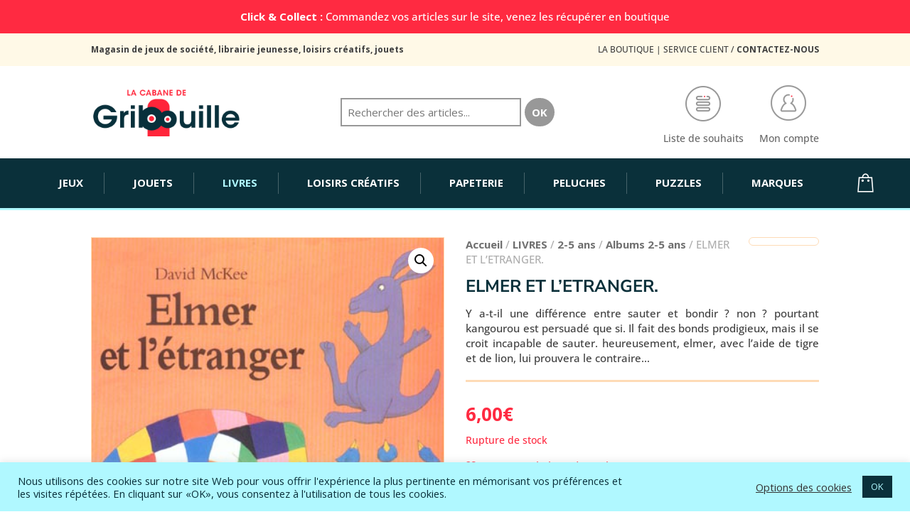

--- FILE ---
content_type: text/css
request_url: https://lacabanedegribouille.fr/wp-content/themes/Divi-child/style.css?ver=4.27.4
body_size: 46
content:
/*
Theme Name: La Cabane de Gribouille Theme
Template: Divi
Description: La Cabane de Gribouille child theme
Author: Stephane Moulin - Madetocom
Author URI: https://www.madetocom.fr
*/
